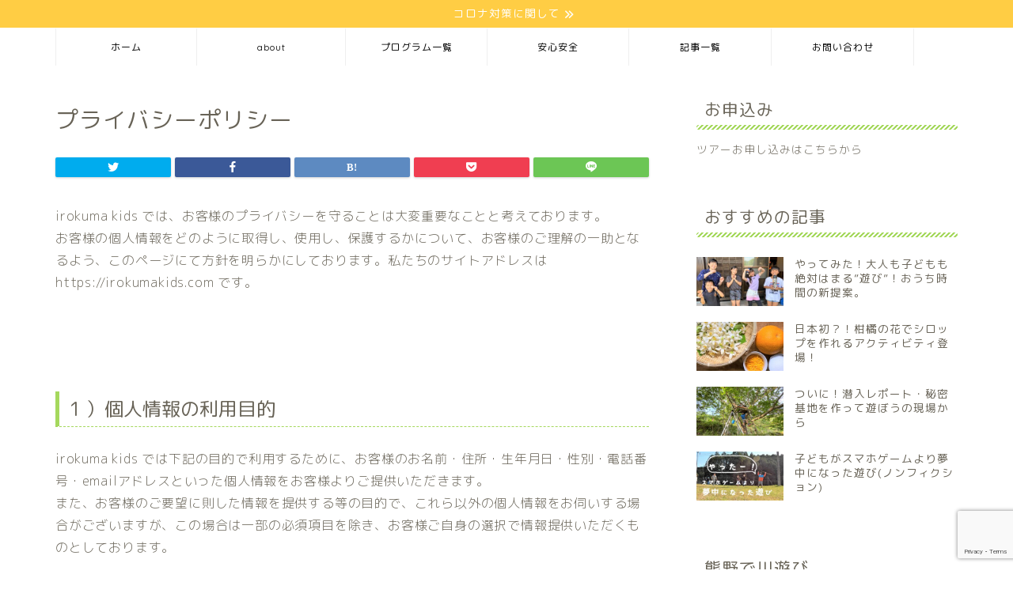

--- FILE ---
content_type: text/html; charset=utf-8
request_url: https://www.google.com/recaptcha/api2/anchor?ar=1&k=6LcsGugUAAAAAJ0PQA-BBGlqcPbkGLjWN0LLcnjg&co=aHR0cHM6Ly9pcm9rdW1ha2lkcy5jb206NDQz&hl=en&v=PoyoqOPhxBO7pBk68S4YbpHZ&size=invisible&anchor-ms=20000&execute-ms=30000&cb=xxofj5eggit8
body_size: 48665
content:
<!DOCTYPE HTML><html dir="ltr" lang="en"><head><meta http-equiv="Content-Type" content="text/html; charset=UTF-8">
<meta http-equiv="X-UA-Compatible" content="IE=edge">
<title>reCAPTCHA</title>
<style type="text/css">
/* cyrillic-ext */
@font-face {
  font-family: 'Roboto';
  font-style: normal;
  font-weight: 400;
  font-stretch: 100%;
  src: url(//fonts.gstatic.com/s/roboto/v48/KFO7CnqEu92Fr1ME7kSn66aGLdTylUAMa3GUBHMdazTgWw.woff2) format('woff2');
  unicode-range: U+0460-052F, U+1C80-1C8A, U+20B4, U+2DE0-2DFF, U+A640-A69F, U+FE2E-FE2F;
}
/* cyrillic */
@font-face {
  font-family: 'Roboto';
  font-style: normal;
  font-weight: 400;
  font-stretch: 100%;
  src: url(//fonts.gstatic.com/s/roboto/v48/KFO7CnqEu92Fr1ME7kSn66aGLdTylUAMa3iUBHMdazTgWw.woff2) format('woff2');
  unicode-range: U+0301, U+0400-045F, U+0490-0491, U+04B0-04B1, U+2116;
}
/* greek-ext */
@font-face {
  font-family: 'Roboto';
  font-style: normal;
  font-weight: 400;
  font-stretch: 100%;
  src: url(//fonts.gstatic.com/s/roboto/v48/KFO7CnqEu92Fr1ME7kSn66aGLdTylUAMa3CUBHMdazTgWw.woff2) format('woff2');
  unicode-range: U+1F00-1FFF;
}
/* greek */
@font-face {
  font-family: 'Roboto';
  font-style: normal;
  font-weight: 400;
  font-stretch: 100%;
  src: url(//fonts.gstatic.com/s/roboto/v48/KFO7CnqEu92Fr1ME7kSn66aGLdTylUAMa3-UBHMdazTgWw.woff2) format('woff2');
  unicode-range: U+0370-0377, U+037A-037F, U+0384-038A, U+038C, U+038E-03A1, U+03A3-03FF;
}
/* math */
@font-face {
  font-family: 'Roboto';
  font-style: normal;
  font-weight: 400;
  font-stretch: 100%;
  src: url(//fonts.gstatic.com/s/roboto/v48/KFO7CnqEu92Fr1ME7kSn66aGLdTylUAMawCUBHMdazTgWw.woff2) format('woff2');
  unicode-range: U+0302-0303, U+0305, U+0307-0308, U+0310, U+0312, U+0315, U+031A, U+0326-0327, U+032C, U+032F-0330, U+0332-0333, U+0338, U+033A, U+0346, U+034D, U+0391-03A1, U+03A3-03A9, U+03B1-03C9, U+03D1, U+03D5-03D6, U+03F0-03F1, U+03F4-03F5, U+2016-2017, U+2034-2038, U+203C, U+2040, U+2043, U+2047, U+2050, U+2057, U+205F, U+2070-2071, U+2074-208E, U+2090-209C, U+20D0-20DC, U+20E1, U+20E5-20EF, U+2100-2112, U+2114-2115, U+2117-2121, U+2123-214F, U+2190, U+2192, U+2194-21AE, U+21B0-21E5, U+21F1-21F2, U+21F4-2211, U+2213-2214, U+2216-22FF, U+2308-230B, U+2310, U+2319, U+231C-2321, U+2336-237A, U+237C, U+2395, U+239B-23B7, U+23D0, U+23DC-23E1, U+2474-2475, U+25AF, U+25B3, U+25B7, U+25BD, U+25C1, U+25CA, U+25CC, U+25FB, U+266D-266F, U+27C0-27FF, U+2900-2AFF, U+2B0E-2B11, U+2B30-2B4C, U+2BFE, U+3030, U+FF5B, U+FF5D, U+1D400-1D7FF, U+1EE00-1EEFF;
}
/* symbols */
@font-face {
  font-family: 'Roboto';
  font-style: normal;
  font-weight: 400;
  font-stretch: 100%;
  src: url(//fonts.gstatic.com/s/roboto/v48/KFO7CnqEu92Fr1ME7kSn66aGLdTylUAMaxKUBHMdazTgWw.woff2) format('woff2');
  unicode-range: U+0001-000C, U+000E-001F, U+007F-009F, U+20DD-20E0, U+20E2-20E4, U+2150-218F, U+2190, U+2192, U+2194-2199, U+21AF, U+21E6-21F0, U+21F3, U+2218-2219, U+2299, U+22C4-22C6, U+2300-243F, U+2440-244A, U+2460-24FF, U+25A0-27BF, U+2800-28FF, U+2921-2922, U+2981, U+29BF, U+29EB, U+2B00-2BFF, U+4DC0-4DFF, U+FFF9-FFFB, U+10140-1018E, U+10190-1019C, U+101A0, U+101D0-101FD, U+102E0-102FB, U+10E60-10E7E, U+1D2C0-1D2D3, U+1D2E0-1D37F, U+1F000-1F0FF, U+1F100-1F1AD, U+1F1E6-1F1FF, U+1F30D-1F30F, U+1F315, U+1F31C, U+1F31E, U+1F320-1F32C, U+1F336, U+1F378, U+1F37D, U+1F382, U+1F393-1F39F, U+1F3A7-1F3A8, U+1F3AC-1F3AF, U+1F3C2, U+1F3C4-1F3C6, U+1F3CA-1F3CE, U+1F3D4-1F3E0, U+1F3ED, U+1F3F1-1F3F3, U+1F3F5-1F3F7, U+1F408, U+1F415, U+1F41F, U+1F426, U+1F43F, U+1F441-1F442, U+1F444, U+1F446-1F449, U+1F44C-1F44E, U+1F453, U+1F46A, U+1F47D, U+1F4A3, U+1F4B0, U+1F4B3, U+1F4B9, U+1F4BB, U+1F4BF, U+1F4C8-1F4CB, U+1F4D6, U+1F4DA, U+1F4DF, U+1F4E3-1F4E6, U+1F4EA-1F4ED, U+1F4F7, U+1F4F9-1F4FB, U+1F4FD-1F4FE, U+1F503, U+1F507-1F50B, U+1F50D, U+1F512-1F513, U+1F53E-1F54A, U+1F54F-1F5FA, U+1F610, U+1F650-1F67F, U+1F687, U+1F68D, U+1F691, U+1F694, U+1F698, U+1F6AD, U+1F6B2, U+1F6B9-1F6BA, U+1F6BC, U+1F6C6-1F6CF, U+1F6D3-1F6D7, U+1F6E0-1F6EA, U+1F6F0-1F6F3, U+1F6F7-1F6FC, U+1F700-1F7FF, U+1F800-1F80B, U+1F810-1F847, U+1F850-1F859, U+1F860-1F887, U+1F890-1F8AD, U+1F8B0-1F8BB, U+1F8C0-1F8C1, U+1F900-1F90B, U+1F93B, U+1F946, U+1F984, U+1F996, U+1F9E9, U+1FA00-1FA6F, U+1FA70-1FA7C, U+1FA80-1FA89, U+1FA8F-1FAC6, U+1FACE-1FADC, U+1FADF-1FAE9, U+1FAF0-1FAF8, U+1FB00-1FBFF;
}
/* vietnamese */
@font-face {
  font-family: 'Roboto';
  font-style: normal;
  font-weight: 400;
  font-stretch: 100%;
  src: url(//fonts.gstatic.com/s/roboto/v48/KFO7CnqEu92Fr1ME7kSn66aGLdTylUAMa3OUBHMdazTgWw.woff2) format('woff2');
  unicode-range: U+0102-0103, U+0110-0111, U+0128-0129, U+0168-0169, U+01A0-01A1, U+01AF-01B0, U+0300-0301, U+0303-0304, U+0308-0309, U+0323, U+0329, U+1EA0-1EF9, U+20AB;
}
/* latin-ext */
@font-face {
  font-family: 'Roboto';
  font-style: normal;
  font-weight: 400;
  font-stretch: 100%;
  src: url(//fonts.gstatic.com/s/roboto/v48/KFO7CnqEu92Fr1ME7kSn66aGLdTylUAMa3KUBHMdazTgWw.woff2) format('woff2');
  unicode-range: U+0100-02BA, U+02BD-02C5, U+02C7-02CC, U+02CE-02D7, U+02DD-02FF, U+0304, U+0308, U+0329, U+1D00-1DBF, U+1E00-1E9F, U+1EF2-1EFF, U+2020, U+20A0-20AB, U+20AD-20C0, U+2113, U+2C60-2C7F, U+A720-A7FF;
}
/* latin */
@font-face {
  font-family: 'Roboto';
  font-style: normal;
  font-weight: 400;
  font-stretch: 100%;
  src: url(//fonts.gstatic.com/s/roboto/v48/KFO7CnqEu92Fr1ME7kSn66aGLdTylUAMa3yUBHMdazQ.woff2) format('woff2');
  unicode-range: U+0000-00FF, U+0131, U+0152-0153, U+02BB-02BC, U+02C6, U+02DA, U+02DC, U+0304, U+0308, U+0329, U+2000-206F, U+20AC, U+2122, U+2191, U+2193, U+2212, U+2215, U+FEFF, U+FFFD;
}
/* cyrillic-ext */
@font-face {
  font-family: 'Roboto';
  font-style: normal;
  font-weight: 500;
  font-stretch: 100%;
  src: url(//fonts.gstatic.com/s/roboto/v48/KFO7CnqEu92Fr1ME7kSn66aGLdTylUAMa3GUBHMdazTgWw.woff2) format('woff2');
  unicode-range: U+0460-052F, U+1C80-1C8A, U+20B4, U+2DE0-2DFF, U+A640-A69F, U+FE2E-FE2F;
}
/* cyrillic */
@font-face {
  font-family: 'Roboto';
  font-style: normal;
  font-weight: 500;
  font-stretch: 100%;
  src: url(//fonts.gstatic.com/s/roboto/v48/KFO7CnqEu92Fr1ME7kSn66aGLdTylUAMa3iUBHMdazTgWw.woff2) format('woff2');
  unicode-range: U+0301, U+0400-045F, U+0490-0491, U+04B0-04B1, U+2116;
}
/* greek-ext */
@font-face {
  font-family: 'Roboto';
  font-style: normal;
  font-weight: 500;
  font-stretch: 100%;
  src: url(//fonts.gstatic.com/s/roboto/v48/KFO7CnqEu92Fr1ME7kSn66aGLdTylUAMa3CUBHMdazTgWw.woff2) format('woff2');
  unicode-range: U+1F00-1FFF;
}
/* greek */
@font-face {
  font-family: 'Roboto';
  font-style: normal;
  font-weight: 500;
  font-stretch: 100%;
  src: url(//fonts.gstatic.com/s/roboto/v48/KFO7CnqEu92Fr1ME7kSn66aGLdTylUAMa3-UBHMdazTgWw.woff2) format('woff2');
  unicode-range: U+0370-0377, U+037A-037F, U+0384-038A, U+038C, U+038E-03A1, U+03A3-03FF;
}
/* math */
@font-face {
  font-family: 'Roboto';
  font-style: normal;
  font-weight: 500;
  font-stretch: 100%;
  src: url(//fonts.gstatic.com/s/roboto/v48/KFO7CnqEu92Fr1ME7kSn66aGLdTylUAMawCUBHMdazTgWw.woff2) format('woff2');
  unicode-range: U+0302-0303, U+0305, U+0307-0308, U+0310, U+0312, U+0315, U+031A, U+0326-0327, U+032C, U+032F-0330, U+0332-0333, U+0338, U+033A, U+0346, U+034D, U+0391-03A1, U+03A3-03A9, U+03B1-03C9, U+03D1, U+03D5-03D6, U+03F0-03F1, U+03F4-03F5, U+2016-2017, U+2034-2038, U+203C, U+2040, U+2043, U+2047, U+2050, U+2057, U+205F, U+2070-2071, U+2074-208E, U+2090-209C, U+20D0-20DC, U+20E1, U+20E5-20EF, U+2100-2112, U+2114-2115, U+2117-2121, U+2123-214F, U+2190, U+2192, U+2194-21AE, U+21B0-21E5, U+21F1-21F2, U+21F4-2211, U+2213-2214, U+2216-22FF, U+2308-230B, U+2310, U+2319, U+231C-2321, U+2336-237A, U+237C, U+2395, U+239B-23B7, U+23D0, U+23DC-23E1, U+2474-2475, U+25AF, U+25B3, U+25B7, U+25BD, U+25C1, U+25CA, U+25CC, U+25FB, U+266D-266F, U+27C0-27FF, U+2900-2AFF, U+2B0E-2B11, U+2B30-2B4C, U+2BFE, U+3030, U+FF5B, U+FF5D, U+1D400-1D7FF, U+1EE00-1EEFF;
}
/* symbols */
@font-face {
  font-family: 'Roboto';
  font-style: normal;
  font-weight: 500;
  font-stretch: 100%;
  src: url(//fonts.gstatic.com/s/roboto/v48/KFO7CnqEu92Fr1ME7kSn66aGLdTylUAMaxKUBHMdazTgWw.woff2) format('woff2');
  unicode-range: U+0001-000C, U+000E-001F, U+007F-009F, U+20DD-20E0, U+20E2-20E4, U+2150-218F, U+2190, U+2192, U+2194-2199, U+21AF, U+21E6-21F0, U+21F3, U+2218-2219, U+2299, U+22C4-22C6, U+2300-243F, U+2440-244A, U+2460-24FF, U+25A0-27BF, U+2800-28FF, U+2921-2922, U+2981, U+29BF, U+29EB, U+2B00-2BFF, U+4DC0-4DFF, U+FFF9-FFFB, U+10140-1018E, U+10190-1019C, U+101A0, U+101D0-101FD, U+102E0-102FB, U+10E60-10E7E, U+1D2C0-1D2D3, U+1D2E0-1D37F, U+1F000-1F0FF, U+1F100-1F1AD, U+1F1E6-1F1FF, U+1F30D-1F30F, U+1F315, U+1F31C, U+1F31E, U+1F320-1F32C, U+1F336, U+1F378, U+1F37D, U+1F382, U+1F393-1F39F, U+1F3A7-1F3A8, U+1F3AC-1F3AF, U+1F3C2, U+1F3C4-1F3C6, U+1F3CA-1F3CE, U+1F3D4-1F3E0, U+1F3ED, U+1F3F1-1F3F3, U+1F3F5-1F3F7, U+1F408, U+1F415, U+1F41F, U+1F426, U+1F43F, U+1F441-1F442, U+1F444, U+1F446-1F449, U+1F44C-1F44E, U+1F453, U+1F46A, U+1F47D, U+1F4A3, U+1F4B0, U+1F4B3, U+1F4B9, U+1F4BB, U+1F4BF, U+1F4C8-1F4CB, U+1F4D6, U+1F4DA, U+1F4DF, U+1F4E3-1F4E6, U+1F4EA-1F4ED, U+1F4F7, U+1F4F9-1F4FB, U+1F4FD-1F4FE, U+1F503, U+1F507-1F50B, U+1F50D, U+1F512-1F513, U+1F53E-1F54A, U+1F54F-1F5FA, U+1F610, U+1F650-1F67F, U+1F687, U+1F68D, U+1F691, U+1F694, U+1F698, U+1F6AD, U+1F6B2, U+1F6B9-1F6BA, U+1F6BC, U+1F6C6-1F6CF, U+1F6D3-1F6D7, U+1F6E0-1F6EA, U+1F6F0-1F6F3, U+1F6F7-1F6FC, U+1F700-1F7FF, U+1F800-1F80B, U+1F810-1F847, U+1F850-1F859, U+1F860-1F887, U+1F890-1F8AD, U+1F8B0-1F8BB, U+1F8C0-1F8C1, U+1F900-1F90B, U+1F93B, U+1F946, U+1F984, U+1F996, U+1F9E9, U+1FA00-1FA6F, U+1FA70-1FA7C, U+1FA80-1FA89, U+1FA8F-1FAC6, U+1FACE-1FADC, U+1FADF-1FAE9, U+1FAF0-1FAF8, U+1FB00-1FBFF;
}
/* vietnamese */
@font-face {
  font-family: 'Roboto';
  font-style: normal;
  font-weight: 500;
  font-stretch: 100%;
  src: url(//fonts.gstatic.com/s/roboto/v48/KFO7CnqEu92Fr1ME7kSn66aGLdTylUAMa3OUBHMdazTgWw.woff2) format('woff2');
  unicode-range: U+0102-0103, U+0110-0111, U+0128-0129, U+0168-0169, U+01A0-01A1, U+01AF-01B0, U+0300-0301, U+0303-0304, U+0308-0309, U+0323, U+0329, U+1EA0-1EF9, U+20AB;
}
/* latin-ext */
@font-face {
  font-family: 'Roboto';
  font-style: normal;
  font-weight: 500;
  font-stretch: 100%;
  src: url(//fonts.gstatic.com/s/roboto/v48/KFO7CnqEu92Fr1ME7kSn66aGLdTylUAMa3KUBHMdazTgWw.woff2) format('woff2');
  unicode-range: U+0100-02BA, U+02BD-02C5, U+02C7-02CC, U+02CE-02D7, U+02DD-02FF, U+0304, U+0308, U+0329, U+1D00-1DBF, U+1E00-1E9F, U+1EF2-1EFF, U+2020, U+20A0-20AB, U+20AD-20C0, U+2113, U+2C60-2C7F, U+A720-A7FF;
}
/* latin */
@font-face {
  font-family: 'Roboto';
  font-style: normal;
  font-weight: 500;
  font-stretch: 100%;
  src: url(//fonts.gstatic.com/s/roboto/v48/KFO7CnqEu92Fr1ME7kSn66aGLdTylUAMa3yUBHMdazQ.woff2) format('woff2');
  unicode-range: U+0000-00FF, U+0131, U+0152-0153, U+02BB-02BC, U+02C6, U+02DA, U+02DC, U+0304, U+0308, U+0329, U+2000-206F, U+20AC, U+2122, U+2191, U+2193, U+2212, U+2215, U+FEFF, U+FFFD;
}
/* cyrillic-ext */
@font-face {
  font-family: 'Roboto';
  font-style: normal;
  font-weight: 900;
  font-stretch: 100%;
  src: url(//fonts.gstatic.com/s/roboto/v48/KFO7CnqEu92Fr1ME7kSn66aGLdTylUAMa3GUBHMdazTgWw.woff2) format('woff2');
  unicode-range: U+0460-052F, U+1C80-1C8A, U+20B4, U+2DE0-2DFF, U+A640-A69F, U+FE2E-FE2F;
}
/* cyrillic */
@font-face {
  font-family: 'Roboto';
  font-style: normal;
  font-weight: 900;
  font-stretch: 100%;
  src: url(//fonts.gstatic.com/s/roboto/v48/KFO7CnqEu92Fr1ME7kSn66aGLdTylUAMa3iUBHMdazTgWw.woff2) format('woff2');
  unicode-range: U+0301, U+0400-045F, U+0490-0491, U+04B0-04B1, U+2116;
}
/* greek-ext */
@font-face {
  font-family: 'Roboto';
  font-style: normal;
  font-weight: 900;
  font-stretch: 100%;
  src: url(//fonts.gstatic.com/s/roboto/v48/KFO7CnqEu92Fr1ME7kSn66aGLdTylUAMa3CUBHMdazTgWw.woff2) format('woff2');
  unicode-range: U+1F00-1FFF;
}
/* greek */
@font-face {
  font-family: 'Roboto';
  font-style: normal;
  font-weight: 900;
  font-stretch: 100%;
  src: url(//fonts.gstatic.com/s/roboto/v48/KFO7CnqEu92Fr1ME7kSn66aGLdTylUAMa3-UBHMdazTgWw.woff2) format('woff2');
  unicode-range: U+0370-0377, U+037A-037F, U+0384-038A, U+038C, U+038E-03A1, U+03A3-03FF;
}
/* math */
@font-face {
  font-family: 'Roboto';
  font-style: normal;
  font-weight: 900;
  font-stretch: 100%;
  src: url(//fonts.gstatic.com/s/roboto/v48/KFO7CnqEu92Fr1ME7kSn66aGLdTylUAMawCUBHMdazTgWw.woff2) format('woff2');
  unicode-range: U+0302-0303, U+0305, U+0307-0308, U+0310, U+0312, U+0315, U+031A, U+0326-0327, U+032C, U+032F-0330, U+0332-0333, U+0338, U+033A, U+0346, U+034D, U+0391-03A1, U+03A3-03A9, U+03B1-03C9, U+03D1, U+03D5-03D6, U+03F0-03F1, U+03F4-03F5, U+2016-2017, U+2034-2038, U+203C, U+2040, U+2043, U+2047, U+2050, U+2057, U+205F, U+2070-2071, U+2074-208E, U+2090-209C, U+20D0-20DC, U+20E1, U+20E5-20EF, U+2100-2112, U+2114-2115, U+2117-2121, U+2123-214F, U+2190, U+2192, U+2194-21AE, U+21B0-21E5, U+21F1-21F2, U+21F4-2211, U+2213-2214, U+2216-22FF, U+2308-230B, U+2310, U+2319, U+231C-2321, U+2336-237A, U+237C, U+2395, U+239B-23B7, U+23D0, U+23DC-23E1, U+2474-2475, U+25AF, U+25B3, U+25B7, U+25BD, U+25C1, U+25CA, U+25CC, U+25FB, U+266D-266F, U+27C0-27FF, U+2900-2AFF, U+2B0E-2B11, U+2B30-2B4C, U+2BFE, U+3030, U+FF5B, U+FF5D, U+1D400-1D7FF, U+1EE00-1EEFF;
}
/* symbols */
@font-face {
  font-family: 'Roboto';
  font-style: normal;
  font-weight: 900;
  font-stretch: 100%;
  src: url(//fonts.gstatic.com/s/roboto/v48/KFO7CnqEu92Fr1ME7kSn66aGLdTylUAMaxKUBHMdazTgWw.woff2) format('woff2');
  unicode-range: U+0001-000C, U+000E-001F, U+007F-009F, U+20DD-20E0, U+20E2-20E4, U+2150-218F, U+2190, U+2192, U+2194-2199, U+21AF, U+21E6-21F0, U+21F3, U+2218-2219, U+2299, U+22C4-22C6, U+2300-243F, U+2440-244A, U+2460-24FF, U+25A0-27BF, U+2800-28FF, U+2921-2922, U+2981, U+29BF, U+29EB, U+2B00-2BFF, U+4DC0-4DFF, U+FFF9-FFFB, U+10140-1018E, U+10190-1019C, U+101A0, U+101D0-101FD, U+102E0-102FB, U+10E60-10E7E, U+1D2C0-1D2D3, U+1D2E0-1D37F, U+1F000-1F0FF, U+1F100-1F1AD, U+1F1E6-1F1FF, U+1F30D-1F30F, U+1F315, U+1F31C, U+1F31E, U+1F320-1F32C, U+1F336, U+1F378, U+1F37D, U+1F382, U+1F393-1F39F, U+1F3A7-1F3A8, U+1F3AC-1F3AF, U+1F3C2, U+1F3C4-1F3C6, U+1F3CA-1F3CE, U+1F3D4-1F3E0, U+1F3ED, U+1F3F1-1F3F3, U+1F3F5-1F3F7, U+1F408, U+1F415, U+1F41F, U+1F426, U+1F43F, U+1F441-1F442, U+1F444, U+1F446-1F449, U+1F44C-1F44E, U+1F453, U+1F46A, U+1F47D, U+1F4A3, U+1F4B0, U+1F4B3, U+1F4B9, U+1F4BB, U+1F4BF, U+1F4C8-1F4CB, U+1F4D6, U+1F4DA, U+1F4DF, U+1F4E3-1F4E6, U+1F4EA-1F4ED, U+1F4F7, U+1F4F9-1F4FB, U+1F4FD-1F4FE, U+1F503, U+1F507-1F50B, U+1F50D, U+1F512-1F513, U+1F53E-1F54A, U+1F54F-1F5FA, U+1F610, U+1F650-1F67F, U+1F687, U+1F68D, U+1F691, U+1F694, U+1F698, U+1F6AD, U+1F6B2, U+1F6B9-1F6BA, U+1F6BC, U+1F6C6-1F6CF, U+1F6D3-1F6D7, U+1F6E0-1F6EA, U+1F6F0-1F6F3, U+1F6F7-1F6FC, U+1F700-1F7FF, U+1F800-1F80B, U+1F810-1F847, U+1F850-1F859, U+1F860-1F887, U+1F890-1F8AD, U+1F8B0-1F8BB, U+1F8C0-1F8C1, U+1F900-1F90B, U+1F93B, U+1F946, U+1F984, U+1F996, U+1F9E9, U+1FA00-1FA6F, U+1FA70-1FA7C, U+1FA80-1FA89, U+1FA8F-1FAC6, U+1FACE-1FADC, U+1FADF-1FAE9, U+1FAF0-1FAF8, U+1FB00-1FBFF;
}
/* vietnamese */
@font-face {
  font-family: 'Roboto';
  font-style: normal;
  font-weight: 900;
  font-stretch: 100%;
  src: url(//fonts.gstatic.com/s/roboto/v48/KFO7CnqEu92Fr1ME7kSn66aGLdTylUAMa3OUBHMdazTgWw.woff2) format('woff2');
  unicode-range: U+0102-0103, U+0110-0111, U+0128-0129, U+0168-0169, U+01A0-01A1, U+01AF-01B0, U+0300-0301, U+0303-0304, U+0308-0309, U+0323, U+0329, U+1EA0-1EF9, U+20AB;
}
/* latin-ext */
@font-face {
  font-family: 'Roboto';
  font-style: normal;
  font-weight: 900;
  font-stretch: 100%;
  src: url(//fonts.gstatic.com/s/roboto/v48/KFO7CnqEu92Fr1ME7kSn66aGLdTylUAMa3KUBHMdazTgWw.woff2) format('woff2');
  unicode-range: U+0100-02BA, U+02BD-02C5, U+02C7-02CC, U+02CE-02D7, U+02DD-02FF, U+0304, U+0308, U+0329, U+1D00-1DBF, U+1E00-1E9F, U+1EF2-1EFF, U+2020, U+20A0-20AB, U+20AD-20C0, U+2113, U+2C60-2C7F, U+A720-A7FF;
}
/* latin */
@font-face {
  font-family: 'Roboto';
  font-style: normal;
  font-weight: 900;
  font-stretch: 100%;
  src: url(//fonts.gstatic.com/s/roboto/v48/KFO7CnqEu92Fr1ME7kSn66aGLdTylUAMa3yUBHMdazQ.woff2) format('woff2');
  unicode-range: U+0000-00FF, U+0131, U+0152-0153, U+02BB-02BC, U+02C6, U+02DA, U+02DC, U+0304, U+0308, U+0329, U+2000-206F, U+20AC, U+2122, U+2191, U+2193, U+2212, U+2215, U+FEFF, U+FFFD;
}

</style>
<link rel="stylesheet" type="text/css" href="https://www.gstatic.com/recaptcha/releases/PoyoqOPhxBO7pBk68S4YbpHZ/styles__ltr.css">
<script nonce="SCy23UJUjl7K_TMqTpf_rw" type="text/javascript">window['__recaptcha_api'] = 'https://www.google.com/recaptcha/api2/';</script>
<script type="text/javascript" src="https://www.gstatic.com/recaptcha/releases/PoyoqOPhxBO7pBk68S4YbpHZ/recaptcha__en.js" nonce="SCy23UJUjl7K_TMqTpf_rw">
      
    </script></head>
<body><div id="rc-anchor-alert" class="rc-anchor-alert"></div>
<input type="hidden" id="recaptcha-token" value="[base64]">
<script type="text/javascript" nonce="SCy23UJUjl7K_TMqTpf_rw">
      recaptcha.anchor.Main.init("[\x22ainput\x22,[\x22bgdata\x22,\x22\x22,\[base64]/[base64]/MjU1Ong/[base64]/[base64]/[base64]/[base64]/[base64]/[base64]/[base64]/[base64]/[base64]/[base64]/[base64]/[base64]/[base64]/[base64]/[base64]\\u003d\x22,\[base64]\\u003d\x22,\x22w4lcaFbCtDHCgcO4wqfDhx8fdClgwoRPJMKNw7ReeMOgwqlywoRJX8OuGxVMwqXDjsKEIMOww4RXaT7ClR7ChyTCuG8NaBHCtX7Di8OwcVYMw594wpvCtG9tSQgBVsKOIjfCgMO2Q8OqwpFnYcOGw4ojw5nDgsOVw68/w4INw4MhVcKEw6MLPFrDmhhMwpYyw4nChMOGNSslTMOFMx/DkXzCsAd6BRYjwoB3wrzCvhjDrBbDl0R9woXCnH3Dk0p6wosFwpXChDfDnMKaw4QnBHgbL8KSw5vCpMOWw6bDssOYwoHCtlAPasOqw5xEw5PDocKLL1VywoTDo1AtX8Kmw6LCt8OjDsOhwqAKAcONAsKkandTw4EWHMO8w5LDoRfCqsOFQiQDZhYFw7/ClgBJwqLDjR5IU8K3wodgRsO0w5TDllnDr8O1wrXDumNnNibDlMKWK1HDtGhHKRvDgsOmwoPDjcOrwrPCqD/CnMKEJhLCrMKPwpoxw5HDpm5Mw68eEcKWRMKjwrzDhcKYZk1qw5/DhwYpSiJyacKcw5pDTsOLwrPCiWnDgQt8TsOOBhfCgsOnworDpsKXwo3DuUt5URgifQ9nFsKcw7ZHTFjDuMKADcKhYSTCgy/CryTCh8Oxw5rCuifDicKJwqPCoMOAKsOXM8OUNlHCp2wXc8K2w77DiMKywpHDusKvw6F9wp1Lw4DDhcKdbMKKwp/Co07CusKIRUPDg8O0wpwnJg7CgMKeMsO7CsKjw6PCr8KfSgvCr2HCqMKfw5kcwq53w5t2blsrKjNswpTCqCTDqgtZTipAw7UXYQAdH8O9N1pXw7YkKxoYwqYSdcKBfsK/biXDhkfDrsKTw63DlVfCocOjGT42E13Cu8Knw77Dj8KMXcOHKcOow7DCp3jDnsKEDG7CpsK8D8O7wrTDgsOdcRLChCXDmkPDuMOSU8OOdsOfaMOqwpclMcOTwr/CjcO5WzfCnB8bwrfCnFsbwpJUw7HDicKAw6IgP8O2wpHDvGbDrm7DvsKcMktdQ8Opw5LDhcKYCWV4w6bCk8KdwpBML8Oww5LDl0hcw73DmRc6wpXDhyo2wr9XA8K2wo4Ow5lldsOxe2jCrztdd8K7wpTCkcOAw5HChMO1w6Vtdi/[base64]/wrHCpcOQYcO2wojCs8OQc2jDmsKIwoMsw444w6twZH4bwqlzM0oSOMKxVknDsFQtF2AFw53Du8OffcOAWsOIw60iw5h4w6LCnsK6wq3CucK0ExDDvF7DmTVCWhLCpsOpwooWERh8w6jCqWZ3wqjCi8KCAMO/wow+wqVOwpBowohZwr/DlGHCrVPCkDrDiCjCtzlTOcOvJ8KDQHXCtQTDiBY8P8KowoDCtMKbw5YJQMO2A8OgwpXCj8OqDk3DnsKewpEdwqhswoXCn8Oqa2PCp8KFMMOcw5DChMKjwo8iwocWVwHDpcKcVnjCoE/[base64]/ChSJMw6bDnsKKw6jCuCcSwqclFMKfZwrDs8KSw7caacOdPUbDoHlQNUFLOMKtw7RgGzvDv17CqxA/[base64]/CuwHDn8Oww4ViwqXDim4Mw5hLw7BwJ8KCwp7ChADDpMOPG8KNKHh+IsKKFg/Ch8KTIytHdMK9MsKjwpBOwqvCn0lkAMOBwroUeyfDrcO9w5XDosK9w75Uwr7CmwYYG8Krw7VAIjjDqMKqGcKOwqHDmMOjbMOvScKjwrVGb1YuwrHDgggGVsONwofCr2U8U8Kywq5Kwq4ARBgLwqxVLBlJw75zwq5kclg8wrjDmsOewqdJwo5LBi3DqMO9ES/DosKlB8OxwrzDshshU8KEwq1pwrw4w6FCwqovK2TDuDDDpsKVKsOqw5M4TsKGwpbCiMOgwrYjwogcbhUwwqDDlMOTKhl7biPCicOCw6QTw7cecFM8w5jCg8O3wqHDl2/DssOnwr04BcOmakAhIxtyw6bDuFPCqcOEYsOGwqMlw7V8w6FuRl/CrWNPDkNyW1PCpAXDssO0wqANwrnCpMOlacKzw7YPw7vDlF/DoiPDgARjakhKPcOcJmpRworCv355GsOyw4FEQkjDqXdnw5gyw4FNFQjDhhMPw7jDp8K2wpJTEcKlw7wmWRXDtAdsCGVawo3CjMK2Zmwaw6rDmsKKw5/Cu8OyA8Kjw7XDv8Ohw7dFw4DCsMOcw6RpwqLCm8Ohw5nDnjR6w4PCmT/Dv8KkBG3CoQTDqDLCgBNXI8KLEW3Dhw5ew4lAw5FdwqDDjFw/wqlywovDqMKhw6lEwp3Dq8KZDBFeI8KOVcKVHcKCwrHDjkzCtQbCoTkPwpXCok7DvmdKV8OPw5zDucK9w63Cv8ObwpjCm8KcasKpwpPDp2rDrQzDiMOeb8KXF8KNe1Nnw7DCl3DCscOOS8OlKMKvYBgBecKNQsOtI1TDiy5UHcKTw6nDosKvw4/CgUtfw4Irw6J8w60ZwpjDlj7Dnh0fw7bDqC7CqcOLVjULw6haw4k5wqU1E8K0w68LNMKdwpLCqsKJd8KPdS19w67CtcKYJRp1AnbCv8Kuw5LCh3jDqhzCssK7ZDjDiMOVw4DCqQwpaMOLwqA7VnIXZ8K/wp7Dik7DpncPwqgLZ8KMEWFmwo3Dh8O5dFU/EgrDicKYOSLCiwrCqMKebMO8eWkiwqZ2csKbw6/[base64]/DvUEZEcOrFzvClzfCgsK2wosrwq7DgMOpwp4xPknDox0cwqAgFMOQZG1UTMK7wqNxWMOxwqTDjMOVP1jCj8KYw4LCvR7DssKbw5TDn8KTwoIwwpZKS0Vow4HCpwhgKMKGw7jDk8KTeMOkw5rDosKBwqVrE3JLEsKrOsKjwp8/[base64]/[base64]/DtsOQGjBawqZhL19zw6vCkU/Dg8KbY8KzdCNtUMOUwqfCgyjCqMKocMKFwqLClmjDgG9/JMKWODPCgcKuwrlNwp/[base64]/DksO/w7A7DD7CqU3CvUQFwoN8SMKhI8OUGATDk8KvwowYwopZcA/Cj0nCosKEMxx0Wyg5L3XCuMKhwpMBw7rChsKQwo4IKiJ8MUZLX8ORDMOqw7tbT8KRw58uwqBmw53DpyHCpx/DiMKlGlMuw7nDsiEJw6PChsODwoM7w4dkPMK/wo8CDsK+w4IUw4fDhsORZcK9w4vDmsKUHsKdCMKAWsOoNxnCtiHDsAFnw6zCljNkDl/Dp8OmMsO2w61PwrAZasOPwpzDt8K0RT7CvSVRw63DthPDlApzw7dGw4jDiFk4M1kdw5/DvxhqwoDDu8O5w5RTwrJGw5XDgsKvRhITNC/DlHdZeMOYIcO8Y3fCs8O/Xk9jw53DhMOhw7zCuH/Dh8KtH0MewqVfwoDCrmjDmMOlwo3CpMKRw6XDucKXwpREU8K4OmV/wqETf2pPw69nw63ChMOHwrBlBcKdLcO/CsKdTnnCj2jCjEAvw4DDq8OrTjRjV3TCmQAGDXnCtsK9R1XDkCbDvnbCulciw495fh/[base64]/CgsOMwpTDvCbDvMKYDsOJw4vCnRgHwp/CsWzDqXITfnPCpixBwqMCHsOdw68Mw6hhwpABw4Mnw5ZmMcK8w7w4w7/DlRdgGQTCr8K4fMKlEMOFw45EI8OxYHLCuR8dw6rDjD3Drxt6w602w40zLiEkAzrDimjDvMO6HsKdUzjDpcKAw4BUACV1w5zCtMKVUBPDjxhcw6/DlsKAwrXCk8K/X8ORZktjXjlZwpcawqNhw5d8woPCrGfDpXLDuRN7w7fDjVIEw6V3dFlWw7/ClzvDk8KbFSlAH03Ci0fCrMKtcHLCosOlw5ZmdwENwpgRUcOsPMKfwpASw4pxUMOmTcK9wo5CwpHCnUnCosKOwpkyaMKfw7hVfEHCuW4EGsODScKeKsOGWMKXS0/DsADDv2TDiX/[base64]/T8K1w593UsKuw5MiUsKNwq/CmQ1jQAw5Cm3DrxxpwqgFaXtPXkQKw4srwqTCtS5sIMOZdTLDiAXCsEPDr8KAQcOuw79DdRwCw747Zl0nasKgW0ovwp/[base64]/[base64]/[base64]/OWLDrGPCscKgwqU/QG44cMOpeMKrwoHDvMOrBBPDiDTDtcOwK8O4wpzDnMKFWE3DjS/DoxEvwrnDsMOPR8ODXzM7IWTCpMO9CsOUCcKJC0HClsKRNMKdeirDuiHDhMK8FsO6wooowoXCu8O1wrfDpDg2YivDv3JqwpbCtMKDMsKywoLDhT7Cg8KswozClsKpOUzCo8OYAnxgw6cZBCHCmMOjw6/CtsOdO1ciw5E9w6fCmlltw4A0f2DCoApcw6rDl3/DnSPDtcKEBBnDlcOewrrDusKGw6s0byENwr8JIcKtZsOKXVDCmcKcwqfCscOBDsOhwpMcKMOEwq3CpsKIw7RKT8KkUMKBdTnDvMOHw7sCwrhHwpnDo3TCi8Oew4/CmRTCu8KDwobDv8KVNMOeEnZcw6LDnk0mKMOTwpnDicK5w7vCqsKAV8Kww5TDn8KYCsODwpTDvMK8wqHDjysVQWcow4DCmjfCgmYiw4oNKg51woIpTsOlwpIBwo7CkcKcC8OiOSdAaVPCrcOeLg52V8KMwogIJ8Ocw6nDl3QnUcKPJsOPw5rDqwLDrsOFw5JkG8Orw5/DvjRfwqfCmsOOwoEQLyRIdMOwbyTDi1A9wpI7w6vCrAjCix7DhMKEw7YVwr/DmmTCisK1w73DhifClMOOMsKpw5QHXS/CnMKrQhYQwpFfwpPCusKSw6nDl8OcScKaw4JEJGTCmcO2CMKbcMOUbcO2wqLCkXHCi8KdwrXCm3xMDWYDw5NAdQnCpMOvIS9oI1Ntw4Z/w7rCtcOSImLCn8OZGGzDr8KBw6/Cs1jCrcK9S8KFacK+woRMwokyw63Dnw3Ch17CssKmw7d/XkV7E8K1woHDknrDmMKwRhXDm38IwrTClcOrwq4cwpfChsOOwonDjTfDil5hTXvCqSh+FMKJXcKAw5hJVsOTe8OtJR14w43CqcKjPS/CvsOPwpspZ2HDmcOpw4F6w5YyLMObBcKNEQjCj1xiLMKZw6zDiwx0X8OqB8Omw5c0X8OlwoIjMEsiwq4aNWDCkcO6w5RSZQ3ChlROIjfDkTAEFMOPwozCuVILw67DsMK0w7EQJsKPwrvDrcOCUcOcw5HDnjfDu0k+NMK4wqg9w4p/[base64]/d8KQw4Vew6lTwr9VCMK/wqjCj8KYwooNwqLDpsKmw6xdwqhBwqYJw6LCmEREw5BBw6zDiMKRw4bCozzCjBzCqhHDnQPCrsO7wofDk8Kpwo9AIjUxA1NOEnXChlrDsMOaw6jDucKmbMKpwrdKFzvCnGkLUmHDp1BPcMOUGMKDGDDCvlTDtgjCmVPCgT/[base64]/Cg8KDcRRICiMZwrArDC1Bw4YKwpVdAsKZPcKewqkcPnfCixzDnWDCo8OJw6p8YjNjwqvDs8OfFsOUOMKbwq/DgcKVRntsNyDCmVXCjMKzYsKeRMKzIBTCrMKoWsOtC8K3K8Oowr7DlQPCuwNRYMOew7TCqQXDi3wbwofDnsK6w6fDssKidVLCncKXw704w6bCjMKMw5LDkG7DrMKVwpDDvBrCjcKXw7jDvXzDqMKcQDPChsK/wqHDpCLDnCHCpAIDwrRzHMOVLcOmwo/CrUTChsOLw7p+e8KWwoTCucKcYW4Xwq7DtHfDq8KgwoRcw6wCYMKCccKRW8O2PCM1w5MiKMKpwq7CkDHChxttwr/[base64]/CrcKuEMOew7DCrTofMBDCsAgKwpbDtsKhT8OaS8KbPMKcw6TDgVfCosOywprCjcKYEWpuw4/[base64]/CnjbDtcKhT1xDwrM1w6V7wpPDrMOZfABswp4cwqxWesKScMO7c8OQXz53UsKfCxnDrcOTU8KWejpfwrHDmMKsw7XDg8OmQW4kw6VPLxPDoxnDrMOvIMOpwqjDmyXCgsOPw4l/wqIOw71ow6Bqw5/CjQpiw4wVamB9wpjDsMO9w7rCusKiwpbDuMKEw4QpTGY6ScORw7EVaFNfNAFxP3TDrcKqwq0/BMKmw4E9WsKJWUjDjUTDtsKrwqLDtlgDw7rCkSR0IcK9w5zDoWQlK8Ohe3jDtcKOw7jDrsK4NMOyaMOCwpfCnDfDqzk9HzPDssOhNMKvwrHClU/Dh8Kiw755w7PCnXTCjnfCvcOJXcOTw6EcWsOiwo3DvMOpwpACwpjDjW3CnDhDcjsLOXEzScOrSCDCvSjDisKWw7jDt8Otw6QIw6XCjxcuwoZ2wqXDpMK4YQl9NMKMe8OCYMOqwqPDmcOsw47Cu1/DtCpVG8O4DsKXWcK0FMO0w6fDuS0NwqrCpz59w4scwrMFwpvDvcKGwr7ChX/[base64]/Dk8KoHMOYPcOawqDDoS7CnsOJTTNfw7rDrTrChcKTOMKBR8KUwrfDucOaHsK2wr/DgMO7RcOGwrrCqsKMwoLDoMOtdyMDwojDriTCpsKxw6x4NsKcw69dI8OVAcOtQ3HCisOdQ8OCUsO8w40LZcKLw4TDh1Qkw48fUzJiV8OoTWzCuWwJHsKeScOdw63CpwfCm0bCu0kbw5rCqE00wrvCvA5+PQXDnMO/w6lgw6N4O33CqVVYwpnClkg5CkTDtsOfwrjDvhRVe8Kqw5UDw5PCtcKmwo7DnMO8Y8KxwqQ+HsOvX8KkaMOAeVoJwrLCvcKJHcKjdTd5DsO8MAHDicO9w7EyRx/Dr3nClxDClsO+w5TCsynDpDDCocOmwrs4w5Ubwopiw6/CusKnw7TCsCBCwq1/eCzCmsKwwohWSGdZe2dXEEHDvMKHaSpDHCZSP8OvFsO1UMOpXT/DscOTNSrDq8KpC8K+w4TCvj58Fnk+wrc9S8ObwrHCiz9GK8K7bC7Dj8OawoF6w7I9IsOgDBPDoiHChjsMw6Qlw5XDlsKZw4rCm08AIVwuVcO1AsKlA8OTw7vDhwFvwqXCmsOfJyx5VcOWXMOKwrbDlcO/CjXDgMK0w7hjw7EARQLDqsKubyfCm2hCw6LCocKtf8KJwr7ChGUOw6/ClMKQB8OIIsOKwrwHLEHCvzEsdWxcwp7CvwhZIcKSw6rCjyTCisO3wqg2KS/CnU3CoMOVwrleDWZ2wqVvcUvCtTHCo8OjVT0BwoTDvTMkYUUNWkM9GC/DqiRAw50aw5x4BcKJw71NdMOFfMKjwqdkw5EJIwthw5LDlUVuwpdwAMOCwocnwqbDh0zCn3cAdcOSw5RMwqBhQMKiwofDu3fDiyzDp8KTw6fCt1p2XzhuwoLDhTwVw5rCsRbCqFXCuQkBwqJYZ8Kqw7w6woF0w4c9WMKFw4zCgMKcw6hqVnjDsMOZDQg+KsKrWcK/KizDjsOfC8KOFAwre8KcYUXCm8OUw77DmcO3FATDv8OZw6nDlMKTDRADwq3CiVHCoVRsw6QDWsO0w75gwo1VVMK0w5vDhTvCsTR4wo/CrsKlHBTDp8OEw6cLKsKGND3DqUzDi8Oaw4vDvGvCtMKcclfDtT7DjE5kXMK4w7IDw5EJw68Twqd5wrVkTWRvJ1B7KMO5w6rDjcOuTUTClT3CksOew5hawofCpcKVNyfCg3Z9bcOnGMKbDXHDqnlwHMOVcQ/CqxbDqQ5dwoN/Zm/Dri44w7QcbBzDnDrDhsKrShjDnlPDr27Dg8OYElMMTVc7wrJpw5A1wqxdUgNHw7/[base64]/DgDcdQ8K6wrDDo2E/Hh8Zw5vDicOuTiUwB8OUKMOsw6LCkW/CusOHacOTw4QGwpHCucK+w4bDsUXCm3vDvsOBw6fChkbCojfCnsKqw4Acw6FnwrJVUhApw4fCgcKWw5M4wp7DtMKIGMOFwqhWRMOwwqYUe1TCp39gw5Vnw5Y/w7Y6wozCuMOVf1/CtmvDkE7CoAPDgMOcwr/[base64]/[base64]/wpfCqsK6LcOJwonCkcKTW8KcEFDCjB/DhxUiCsK6w77Do8Ohw6Jew4QHDsK+w5d7FCTDnQxuZMOTRcK5aQgOw4pfQcKodsOjwovCjcK0wrJbT2zCmcOfwqPCqhfDjS/[base64]/CmWtLwrfDsjLDpFzCoypLIEdFwpfCmwzCqsK/W8OjwrQDBcKkKsOYwprCnlZ6cWswWcKAw7IewqFawrBWwp7DmRzCusO0w5Mtw4/Cu0kTw404RsOGJnTCocKyw5HCmlfDlsK7woPCsiF9woxJwpQVwoJZw4UrF8OUKWnDv0zCpMOlLFnCusK9woHChsOSCgN0w5PDgz5mHDXDi0PDnVNhwqlDwo/Dm8OeCjR4wrIgTMKxADLDg3gQd8KWwqLDiXHCucKjwqoGXSrCp1xsR0TCsF4bw6jCskFPw7nDmsKGeG7Cv8OOw7XDrD59KlU4w5xPDE/[base64]/Dm8O6w5Z2w6bDiysRw4Q7T8K4w5jDrcKYZsKjawXDocKMw7LDqidiSlkywol8JsKcAMKRfzTCu8O2w4TCksOQPcO/[base64]/DrErClUEPwpEOwpbCtcOIRiRMLmTCicOlwoPCgsO2ecOrT8KoIsK9IcOaIMOASA7Ctz1fMcKHwq3DrsKqwpjCuUwRasKTwrDClcOZf0o4wq7Du8KjenzClmkaaCjCqBwKUMOFcwPDvCMWckDDnsKCBSnDq0MTw6goP8OjTcOCw4rDhcOOw5x9wr/CkGPCmsKXwrjCjGYHw5nCksKmwqc5wp56QMOQw6knI8OHUX0Tw5PCgsK/w5JJw5I2wpTCjcOeHcO9MMKyRcK0AcKEw7oDNw7DjVXDrsO9wrQYcMOlWsK3DgbDnMKewrAawpjCmxDDnXzCl8Kaw5Znw58LR8KKw4TDtMOaJ8KNMMOowrDDtVYdwoZpWRoOwpo0woQowpcKTAY+wqnCmxI+U8KmwqdBw47DvwTCtxJHU1vDoljCssOzwpZ0w4/CvBDDsMOxwo3CucORWgYFwqDCpcOVDcOawoPDt0rCnDfCvsKXw5PDrMK/HUjDjmPCtX3DhMKGHMO/[base64]/CqsOAHsOeE3nDksOMRhfDuMOCwqdJw7Yxwo7Du8KOA3JRc8K7fl/CgjR3OcKgTQvCscKAw79kS3fDnU7Dq0XDuEjDuGhzwoxWw7vDsF/CvzwcWMOadn0Bw6vCosOtKFrDg2/[base64]/[base64]/[base64]/AMO6w4p7ZTs1fsKLCiDCiAZ2f3bCjUrCjjlsUMOew7rCqMKPQCNvw5UPwrhLw4oPQRI3wogwwpTCjRrDq8KHBmAFOsONPAYIwo8cfn84UCYENzQGFMK/[base64]/DkcOhccK7w7vCmcOQesK6ZDHDl1jDsAcTwq/DnMO7cCjChsO0ZMKawpwGwrbDqC04wqhXbE0WwqbCoEDCuMOJDcO6w4LDhsODwrfDtAXDi8K4asOow74dw7HDisKiwo/[base64]/CuzlpFRI6wofCnmEyw6DDtG3CrcKRwqceYCjCuMK2PD3DpsOffHnCoAzCvX9GbMK3w6nDg8KywqN/BMKIecK5wrkVw7PCuGV3c8OpacOjbi8tw77DpVpNwo45KsKEWsOWN3LDtWoNFcOQwpfCnh/[base64]/DrcKsw4bDpiHClGjDrznDllfCugbCp8ObwqTDr0TCpDx0e8KJw7HCjD3CrV/Dnmc+w6kwwqTDp8KNwpPDtjgqdMOaw7HDmcKXJMO+wq/Dm8KgwpDCsyNVwpBrwqlqw7pSw7HCqzNswoxqBVjChsOyGSnDpGHDvsOULMO1w4hawosuOMOow5zDncOKEHjCqTcyLjrDjRp/[base64]/V8OJLSzClsKkwqTCgMKefwDCoydMM8K/wrkJYWvCjcKMwohyHG8rP8OswpnDpnPCtsOZwrkXYiLCoEQWw4t7wrkEJsOEKzfDmH/DssK2woADw5B1OBLDrMKMSm7DucK4w7XCk8K9VBJtFsK9wp/DiGYVW28nwqk6IGzDrl3CqQt5e8OKw5MCw4HCpl/Dt3TCsyfDi2TCiCjDpcKbXMKLIQ4Nw5MjNx16w5ABwr4OEcKjGyMKTXEVCi8JwprCn0jDsRnDm8Oyw5gvwoMIw5rDisK/w6tZZsOqwqXDi8OkAC7CgEvDrMKlwqZvwp0kw6FsDmzCqDNww4VMLETDrcOPQcOtcjrDqXs6A8OKw4QCZX4JMMOcw5LCuxM/wo7Ds8KNw5bDjMOGMAtDPcKMwonClMOkcw3CpsOhw6/ClwnCpMOtwr7Cp8KOwotKKmzChcKbW8OgQzLCvMKMwqDCiDcOworDiVcGwofCrBgSwpbCv8Kswqpbw7ocwo3Dg8KobMOawrDDmwRmw5cIwpF9w6fDt8Knw4hNw61sKMK+OyLCoVDDvMO/w6Akw6Ycw6Unw5oMaldwJcKMNcKqwrAGNl/DiS/Cg8OLSGYEIcKyB1Baw4AJw5nDn8O8w4PCvcKcDcKpVsOnX3zDqcKpLcOqw5jCk8OACcOXwpzChkTDl37DphzDhCcvOcKcBcO9PR/[base64]/WSEaFiPDkcOKJsKXw4/Dkh7Dt0vDvMKMwoLDghwLG8OGwrHDkXjCnknDucKqwpTDgcKZdk0pY1LDkFdIVTdsdMO9wpHCtXBTdkt4UX/CosKSSMO2YsOfA8K5KcOywqtqagrCj8OOGUfDs8K/w4IUKcOrw7ltw7XCoi1AwpTDhBc4AsOAesOWYMOoeUDCrVPDkgl7wrXDjT/CkVksNX7DhcK4NMOedQDDviNUCcKVwp1ONgDClQZjw5dqw47CpsOuw5dTHWPDnz3CnjoXw6vDpx8CwqHDr392wq/[base64]/DvgHCs8OOZ8OPJcKDPHlCJz4nwrENwoJ2w5jCpi3ChTx1OcOINGvDq2kIBsOTw4XCrBt3wrXCikR6Y3nDgU7Chy0Sw7VrKMKfXBdPw5RALChowrzCmE7DmsOkw7pwLsOXJMO+FsKjw4kYHcKIw5bDhsOjO8Kuw6/CgsO9N3jDhMKgw5YJBCbCmhDDoEUlPsOkYko/w53CiFTCkMO4MGjCjERcw4BOwrTDpsK+wpzCucK/ciPCrUjDu8Kpw7bCkMOdYcOew7o0wqXCpcOlDk4iQRoyEcKFwonCu27DjHTCvDsUwqEcwq/CsMOKIMK5IS/DmHsbOMOnwqDDu2xHGXE/wqzDiBAiw4MTbUnDpTTCu1M9esKaw4nDicKXw7QXAwfDm8KUwo3Dj8OpNsKWN8OSecKUwpDDvVrDrWfDt8ORSMOdORPDq3Q1KsOYw6hgNMOnw7ZvO8KIwpdYwrxST8KtwpDDuMKrbxUVwqLDoMO8CRvDs3vCgMKTBxnDgSwUfXhpw7/ColzDhSLDjjUJeWnDihjCoW90TjMrw6bDisObc0DDnmBqFgkwRMOIwrbDi3JWw4Vtw58vw5ELwqPCkMKLGwzDt8KYwpkSwr/Dqgkkw65MPlI1ZXDCiFLDpEQKw60HSMOVMVZ3w5vDrMKKwr3DgCxcH8ORw6sUVBcqwqLDpcK/wo7DhsOMw6TCtMOmw7nDlcKxV2FNwoTClA1XCSfDhcOMKsONw5nDmcO8w4ZVw7TCmsOvw6DDnsKrXW/CixUsw5nCi2LDsVrDgMOLwqINR8KVCcKuFAfDh1UVw4LDiMK/wpxWwrzDscKhwpDDqBApJcOTwpnCmMKXwo5qecOrdUvCpMOYdizDtcKAW8KoeXojQiZ8wo04AiAHfMOdXcKZw4DCgsKzwoMVb8KddcKUMBJCM8K1w5LDr0LDoF/CtEfCj0VxXMKoJsOPw4RZw616wrtFP3rDhcKgRFTDocOxKMO9w4UUw6U5WMKVw5/CtMOgwq3Dlw3DqsKDw4zCosKWS2LCtys0dMOSwrXDq8KxwoUoKAc+fQPCkDt8wq/[base64]/[base64]/CoMOuw5/CgifDjRHDmR7CqcOAwqBWwqIyw7rCoXbCoMOSIsKdw4AIYXNJw6kWwr9PdApVesOew5tfwqLDgR44wofDulHCsU/[base64]/A8OfwpzCn8KnV8K+woJ7LHtMJsKzKMKWw7wdwr5kWcK7wqIvaCtQw7p1W8Ouwp0+w4PCr29cZjnCoMKwwrHCu8O/NC/[base64]/Dn3HDqi/Cohh9wpPCtsKfw6VEYmw/w6jCq13ClsKjLF4sw4l5fsKTw5s0wq1Zw7bDt0vCimpTw4Z5wpMSw4vChcOuwo3DlcKmw4wYMMKqw4TCrTvDmMOpW1jCp1zDqcOiOS7ClMKgIF/CjcO1wrUZOj9cwoXDu2o5dcOhV8OQwqnCgSXCjcKefcKxworDhlYkHC/CmFjCu8Knw65Nwr3CmcOrwrrCrQfDmMKCwofDrRowwoPCgwXDkcOVHAkKAS7DksOcc3bDm8KlwoIDwpDCu0UMw6RSw6HCmQPCvsO0w4zCjsOFEsOtOsOwbsOyVcKZw491EsKsw4/Dh3Y4ScOGHsOef8OnMMOlOynCnMOowrEiVjvCtQDDlsKSw77DkWFQwoFRwpfCmQHCpygFwqHDvcOUwqnDh09iwqhjDMKnbMOWwpRID8KLbWVcw6XCuyTCjsKPwoI0McO7LCU0woN1wpElPhHCowcfw5Q9w6pJw6rCr27ChUhGw4zCljYkCFHCtEZWwozCpG/DoinDhsKgWjgfw4jCk1/DkxHDosKhwqnCgsKDw4dcwphGRwrDrWVAw47CosKvVcKEwoTCtsKcwpRSKsOHGMKpwohFw5omUEcQQhHDoMO3w5fDsx/CgGrDq2/Dn2wlVlwbcF7CgsKmbBwbw6jCrsK9wp14IMK3woh8YBHCjxkHw5bCmMO1w57Do3oBeArCuFN9wrsrF8OHw4/CtyDCjcOJw78Ww6cUw5tww7o4wpnDhMOzw5PCqsOKAcKaw6l2wpTCiCwsLMO7HMKowqHDrMKrwr/CgcK7RMKUwq3DvAt0wpVZwrlrdinDqVTDtTFCQm4Rw7dcZMOhN8O9wqpQV8KPbMOMYC9Ow6nCp8K7woTDiBbDoTnDrFxnw6Bow4lBwo/CnwpFw4DCgU4rWsK5w6Yuw4jCs8K3w41vwq4mL8OxVVLDvDNRI8KjcSYCwqjCicOZT8OqP2ILw791ZsKyDsOFw5lVwq/DtcOBSxJDw6EawqLDv1PCv8ODXsOfNwHDrMOlwqBYw4ocw4/DqjnDmXROwoVEMH3CjD9KNMKcwpbDjlgCw7vCtcOdRmEaw6rCssO4w4PDkcOsaTZwwrkYwoDCkBwxeBTDhRbCn8OLwqrCggdVP8OdOsOCwp/CkUjCtUfCv8KIC34+w5lbPXzDg8OfdMOgw5zDrkjCm8Kpw68hZAVqw5/CmMOOwrYlw4LCoWTDnwzCh0Ayw67DtMKBw5fClMOGw67ConEfw64zO8KfKmzCnA7DpFIDwp8pJic9C8KzwrJwDk0HQH/CtyHCkcKlOMKUZkvChAUZw6lsw7vCm0xtw5wxZxnCp8Kpwqx1w6DCssOleUEswonDscKcwq5eMsOjw7dew53DrcKMwrUjw7hLw53CgsOicALDiD3CuMOjYE9fwp5OdHDDmcKcFsKNw7VWw4RFw7LDscKew7R2wq3DtcOOw5/DklZ4ZlbDn8KYwovCt0I/w6cqwr/DjB0nwpDCv3LCucK/w7Jawo7Dh8OIw6JRdcOmJ8OrwqzDh8KzwqVORl8ywpJyw6PCswLCpCINExAVaWrCssKYCMKewo1SJ8OxecKiSBpAc8OQPjsmw4FRw4M/PsKsWcORw7vCgHfCsiU8NsKAwrfDojkKVcKMLMOMKX8Yw7bDi8O4NULDvsOYw6M6RWvDtMKdw6BXccO5bFvDp1BdwrRewqXDisOwecO5woHCtMKFwpjDoWpWw4DDjcKwHxHCmsOow7dic8K/Jz0fLMK+dcObw6DDlVMBOMO4bsOVw6XCtAvChMKWWsOgJB/[base64]/Dj2/DtMKOwophw4TCoGBFLHbCq8O8wpg+NkIlw5Zdw5IrasKxw7jCgzQSwqJFA0jCrMKxwqxyw5zDg8KCesKiQQpLLSdbV8OVwprDl8KTQBk/w6YRw4rCsMK2w5Ivw77DuSAnwpLDrTrCmE3DrcKiwrsTwp7CrMOewr0ow4PDicOhw5TDr8OrCcOXFXnCt2QOwpnClsKOwpA/wqfDucOTwqE/[base64]/CnsOaCinCjMK0w7jDhcOOMsOtwpTDhW7CnsOUw6fDqh/DlkDCssOeGMOdw6EVUAt4wqE+LxUjw7rCn8Kuw5rDs8OWwprDhcOZwpFdZsKgwpjCisO1w6hgdC3DmV09C1wzw44Xw4BLwo3DrVLDp0M/DwLDr8OnUnHCohXDqcK8PgfCl8ONw43CisKOGGtIOlRWKMK2w6YsBEDDm1p8wpTCm1cGwpQcwrTDicOqfMO+w4/[base64]/Ds8K/cic6woLDh3o+wqwjGAFGGEMPw7DCqsOcwrjDnMKXw7ZVw707QDt1wqRhb1fCs8Osw4/Ck8Kqw6rCrzfDjllzw5fCvsOTA8KUaA/DvgvDhE/CpMKbYAsTDkXCiEHDicKvwpw2bQB2wqXDsDoFM1HCr2LChhZSbmDDmcKjUcOzeBtIwpc0JsK1w7lpX1wrf8OFw7/[base64]/[base64]/PgjDi8O1EcKECMKew5jCgDHDhwocw4N0w6Jsw7vDt2tgGMOVw67DqWNcw5h7HcKywpDChsOlw6lbPsKlJSZMw73DpsK/c8KffMKIFcKtwoQ5w4bDrmFiw7hUFzwSwpnDqcO7wqTClGgRUcO6w6nDlcKbUMOMOcOwW2cJw4RowoXCq8Kkw6nDg8O+csOpwo1DwpIORcOewrrCoH96SMONNcO5wpVsK3fDk37DoEvDo0HDqsO/w5Ynw6fCvMOkw48ICz/CpXnDpyVDwolbeXnDjWXCucOgwpMjOF9yw4bCq8Knw6/ClsKsKDouw6ADw59BLT8ITcKnVgHDtcOdw7/CosKJwpvDj8Oewq/CpDbCl8KwBy3CpXwcG0liwozDisOaJMKZB8KoJ0zDoMKKw7MQRcKkBFN9TcKqacKGTETCrX7Dm8KTwqnDtcKuY8O4wo3Cr8Opw6zDuBEvw4YzwqUWNX5vZF5HwqDDu0/CnX7CjwfDrDfCsmjDsSjDq8Omw5wPcxLCnmxlGcO5wp4RwqHDt8KywrQGw6UIBcONP8KNwqF2BcKCwprClMKZw61tw7Epw7R4wrZ3GMO9wrJqDXHCh1ovw5bDiFzCmcOXwqVuFFfChBdOw6FKwp8fNMOlc8O+wqMHw4BXw61ywqZXO27DqDDCow/[base64]/[base64]/CocKXPcOzwpbCqMK/DVfCnlDDrsKDwqTDjcKURcOzMD/[base64]/DrsOlw58sHHt8OhodUMOIRsKCN8OUJ1TClsKqZMK2M8OCwpvDnQfDhDExYx0hw5DDqcO5DyXCpcKZA2HCnMKsSz/[base64]/DoE14w4QzTsOYf8KQDysowpV2WMOkwpzCuMKPLcOgKMKLw79cS0PCi8ODfsK/[base64]/Dl03DkGLCon/DrQ7DnlHDnsOFwrRVw5jClcOMw75rwrJIwqkbwp0RwqjDnsOZLx/DihDDgAXCu8OrJ8OSGMKBV8O2Q8O/XcKPLAglHDnClMK4NMOnwq0SKSUtBsONwrlDIsOzBsOaFMKLwrTDicOww44hZcOETBLCrDjCp3bCrWLCqnBCwpAUQHYFS8KvwqTDrX/DrhYSw4TCpnHCpcKxS8KAw7B/woXDicOHw6olwqTClcKfw5Vew5RNwpfDl8OHw6HCnj3DmknCmsO2dTzCv8KNF8O1wrTCvVDDvMOcw4xUL8KDw68VU8OmdcK6wpERLsKAw7XDpMOxRy7Ck3DDpEALwqgPTmxgMhzDgX3CpcKqWwZOw5E+wrhZw5LDv8Kbw7kFAMKGw5pRwpQkwqvCoz/DnnLCrsKYwqXDqV3CrsOswpbCgw/CvsOob8KSdRzClxrCk1/CrsOmMlh9wrnDnMOYw48bcyNBwpfDtVfDksKtTT7CtsOyw6/Cv8K8wpvCjsK/wrgGwqDDv07DgyTDu33DrMKuLkvDtcKiBsKuY8O+G2RXw7fCu3jDswAkw5PClcOywrtUKMKjPnFcAcK1wocjwrrClsOcMcKofBhVwqbDrG/Dkg44bhfCg8OEw4Fpw5UPwrrChlvDqsOXW8Oqw70gOsO1EcKhw6XDtXYkDMOcS3HCrw7DrW8/TMOxw4rDi2Aib8OEwqBIGMKCTA3DocKhPMKvEMOBFSPChcO+FMOhRmIAfWHDkcKZfMK9wqkzVTZew4oEesKGw6/[base64]/CjsK1wqbDksOJw444TcKqLcOSw6zDpcKyw5YFwrzCgsO0YjYHHiB0w4Nda1Q+w5gZw5MKZXnCssKgw7wowql7WzLCssOYSUrCoScZwr7CqsKVaGvDjQYTw6vDlcO/w4fDnsKqwqsXwop9KE1LB8OBw6jCoDrDi2NAcQbDiMOMUsOlwp7DkMKGw6rCi8Kbw67CsxNFwqN7HsK7aMO0w5/DgkJGwq8pTMKUAcO8w73DvsKIwqsMMcKpwqU1L8O9exFQwpPDsMOFwrzCiQZ9cAhIVcK1w5/[base64]/CgsO6E2URwok0wol7U8KbSz0VRcOCQsK8w7vDgAc3wpZ4woTCnEEZwqF8w6vDucKAJMK8w7PDpXZ5w4VlaikewrfCusOlw4PDicOAW17DnDjClcKdQV0TGCXClMKEMsOWDAhQOF0sT2bDqcOLQnMVP0t1wqfCu3jDosKIw5xQw67CpU0MwrMMw5JDV2/Dp8ONJsOcwprCtcKbX8OxV8ObEBRXPix9MzxKwqvCo2jCiEMyORDDmMKSP1nDtcKEY3bDkwoiSsKNUiDDr8KywonDqG8AYMK/RcOuwrUqwqnCisKdJGImw6PCn8Kxw7YlWnjCisKuw64Qw7jChMOOecOWDCcLwpbDpMOzwrJOwpjDhEXDuBEJb8KzwrU/A1ESH8KXBcOmwojDjcKMwrnDqsKow6ZHwrvCs8OfXsOZU8O2YDjDt8O0w7gbw6YEw5QSHjPCoRrCu3tHMcObJGzDrcKiEsK0WFvCicOFJMOHVgTDoMOnJDHDvArCr8ODLMK1Nh/Du8KZQk81c0tTd8OkGT8xw4pTY8Knw4xZw7DCoGYPwpnClMKLw7jDhMOKG8OEXDk6eDYLagfDhMO7PG16J8KXUETCg8K8w7nDjGovw63CscOURwkiwqwaFcK8SMKdXB3CgcKUwoYdJUDDm8OnPsKlwpcfw4/DnFPCmTnDlyV/w6QcwoTDtsO9wpEyDG7DlsOOwqvDnBdpw4bDu8KfBMK3w5nDoU7Di8Onwo3DssKkwqPDkcO+woTDqEzClsObw6B3ahJjwqfDosKQw6zDkCg/[base64]/DlxxmwqzDonPDqgrCrHxcw5pVKxEWD8O7eMOzKRV/HiJBPsOYwqjCkx/Dl8OOw5LDt0PCp8KMwrsZLUHCisKXJMKqaGhfw5tSwq/Cg8KYwqDCjcKxw5t9b8OHw5tLb8O9M3Z5anLCiyXCjWvDscK5w7/[base64]/[base64]/DtGrCjsK3WQjDhMKIHsKewq/DnTLDjsOYVMOCO2TChXxSwrPCrcKqTcOiw7/[base64]/eBY8wrXCosOxV2gFQlh5R8KNRsOYFArCtjoKWsKwEsK1bn0Uw5TDp8KDScOkw5hNVkLDpEFbRkTDqsO/w7rDoC/Cvx/[base64]/Cj8OaB3XCr8OBCsOWw5HCn8Oqw4rDkcK2wojCi01xwpMhOcKIw70awqhewo3CvwXCk8O/cDzCscOcdn7DmsO3S2VyIMO3UMKowpDCosOxw4XDhEEJN2bDiMKjw7lCwr7DgU7CqcKUwrDDv8K3wp1tw6HDu8KXRhDDmAZCLizDpC9ow49fOlXDojTCucK4RDHDosK0w5QZNAJ0NMOLIcKXw6jCisKIwr3CgRYzdlTDk8O4C8OYw5VAYVfDnsK/wo/DgEIBVgzCv8OcRMOHw43CmzNew6hywojDo8KybcOQw6TDmkXCvRlcwq3DhkoQwo7Dh8Kfw6bCr8KWbMKGw4HCphPDsFHCjXYnw7PDlH/DrsKnWGNfSMO6w53ChSpvOELDk8OkAsOHwpLDmQHCo8ObLcO/XFJDScKET8OQRnQXUMOUccKIwqHCnsOfw5bDpxobw5dZw7vCkcOYNsOLCMOZSMOwRMO/YcK0wq7DjTjDlzDCtnBTesKHw7zDgcKlwoHCvsKgJMKcwoLDuU0wHjTCgwXDqBxKG8KHw5nDrDHDrnMyCsOJwrR8wptCaiXCoHkcYcKnwr/CpMOOw4EddcK9Q8KAw4xiwosDwpfDkMOEwr1ZTFDCkcO6wpQowrszMMOHWMKuw5DDvxN4fsOzXcKsw7zDnsOQSiV1w6zDggXDlzTCkgxHQE4mGAfDgcOoEgkDwpDCjkHCrk7CjcKVwrLDvMK7dRPCsgXCmT1zb1jCnF7ChjbDucOmP0XCrw\\u003d\\u003d\x22],null,[\x22conf\x22,null,\x226LcsGugUAAAAAJ0PQA-BBGlqcPbkGLjWN0LLcnjg\x22,0,null,null,null,1,[21,125,63,73,95,87,41,43,42,83,102,105,109,121],[1017145,420],0,null,null,null,null,0,null,0,null,700,1,null,0,\[base64]/76lBhmnigkZhAoZnOKMAhmv8xEZ\x22,0,0,null,null,1,null,0,0,null,null,null,0],\x22https://irokumakids.com:443\x22,null,[3,1,1],null,null,null,1,3600,[\x22https://www.google.com/intl/en/policies/privacy/\x22,\x22https://www.google.com/intl/en/policies/terms/\x22],\x22O5TSaxJux2ymoVPjS50ig5hxn6hMe4Bk1di4mOUWROI\\u003d\x22,1,0,null,1,1769456031402,0,0,[245,185,157,193],null,[251,247,244,80,12],\x22RC-Y5D0eo_b56diQA\x22,null,null,null,null,null,\x220dAFcWeA59exme2_dPd7_ToUxlAzlve3Hymw7svKTtA1DZ6frSwpaYSqxM67dLwdAsfvepVUxbqYT05wvQGhsDROsJN96O0TtA2A\x22,1769538831297]");
    </script></body></html>